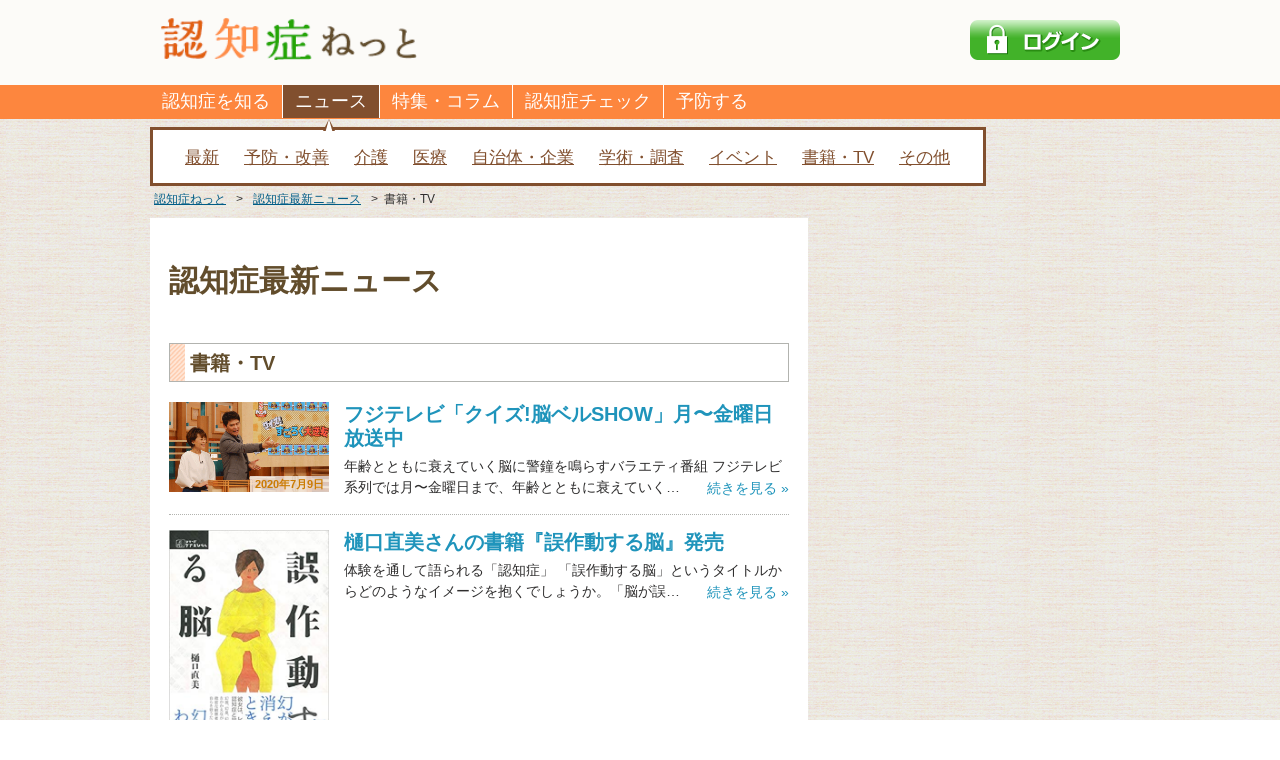

--- FILE ---
content_type: text/html; charset=UTF-8
request_url: https://info.ninchisho.net/news/n90/page/10
body_size: 47903
content:
<!DOCTYPE html>
<html lang="ja" dir="ltr">
<head>

<meta charset="UTF-8">
<title>書籍・TV | 認知症ねっと</title>
<meta name="description" content="">
<meta name="keywords" content="認知症, アルツハイマー型認知症, MCI, 痴呆症,ケア,予防,検査,初期症状,症状,エス・エム・エス" />
<link rel="canonical" href="https://info.ninchisho.net/news/n90/page/10" />


<meta property="og:title" content="書籍・TV | 認知症ねっと" />
<meta property="og:description" content="" />
<meta property="og:url" content="https://info.ninchisho.net/news/n90/page/10" />
<meta property="og:image" content="https://info.ninchisho.net/wp-content/themes/nn.mvc/files/images/logo_LLL.png" />
<meta property="og:site_name" content="認知症ねっと" />
<meta property="og:type" content="article" />
<link rel="shortcut icon" href="//d2r8c4q8uwqzr7.cloudfront.net/wp-content/themes/nn.mvc/files/images/favicon.ico?ver=2022-0628-01">
<link rel="stylesheet" type="text/css" href="//d2r8c4q8uwqzr7.cloudfront.net/wp-content/themes/nn.mvc/files/css/cmn_style.min.css?ver=2022-0628-01" media="all" />
<link rel="stylesheet" type="text/css" href="//d2r8c4q8uwqzr7.cloudfront.net/wp-content/themes/nn.mvc/files/css/amazonjs.css?ver=2022-0628-01" media="all" />

<link rel='stylesheet' type='text/css' href='//d2r8c4q8uwqzr7.cloudfront.net/wp-content/themes/nn.mvc/files/css/split/min/00_prefix.min.css?ver=2022-0628-01' media='all' />
<link rel='stylesheet' type='text/css' href='//d2r8c4q8uwqzr7.cloudfront.net/wp-content/themes/nn.mvc/files/css/split/min/news.min.css?ver=2022-0628-01' media='all' />


<link rel="stylesheet" type="text/css" href="//d2r8c4q8uwqzr7.cloudfront.net/wp-content/themes/nn.mvc/files/css/header.min.css?ver=2022-0628-01" media="all" />
<link rel="stylesheet" type="text/css" href="//d2r8c4q8uwqzr7.cloudfront.net/wp-content/themes/nn.mvc/files/misc/magnific-popup/magnific-popup.css?ver=2022-0628-01" media="all" />

<!--[if lt IE 9]><script src="//d2r8c4q8uwqzr7.cloudfront.net/wp-content/themes/nn.mvc/files/js/html5_ie.js"></script><![endif]-->


<meta name='robots' content='max-image-preview:large' />
<link rel='dns-prefetch' href='//d2r8c4q8uwqzr7.cloudfront.net' />
<link rel='dns-prefetch' href='//adservice.google.com' />
<link rel='dns-prefetch' href='//www.google-analytics.com' />
<link rel='dns-prefetch' href='//www.googletagmanager.com' />
<link rel='dns-prefetch' href='//connect.facebook.net' />
<link rel='dns-prefetch' href='//www.facebook.net' />
<link rel='dns-prefetch' href='//in.treasuredata.com' />
<link rel='dns-prefetch' href='//static.xx.fbcdn.net' />
<link rel='dns-prefetch' href='//scontent-nrt1-1.xx.fbcdn.net' />
<script type="text/javascript" id="wpp-js" src="https://info.ninchisho.net/wp-content/plugins/wordpress-popular-posts/assets/js/wpp.min.js?ver=7.3.6" data-sampling="1" data-sampling-rate="10" data-api-url="https://info.ninchisho.net/wp-json/wordpress-popular-posts" data-post-id="19627" data-token="d451c3a68d" data-lang="0" data-debug="0"></script>
<link rel="alternate" title="oEmbed (JSON)" type="application/json+oembed" href="https://info.ninchisho.net/wp-json/oembed/1.0/embed?url=https%3A%2F%2Finfo.ninchisho.net%2Fnews%2Fn90" />
<link rel="alternate" title="oEmbed (XML)" type="text/xml+oembed" href="https://info.ninchisho.net/wp-json/oembed/1.0/embed?url=https%3A%2F%2Finfo.ninchisho.net%2Fnews%2Fn90&#038;format=xml" />
<style id='wp-img-auto-sizes-contain-inline-css' type='text/css'>
img:is([sizes=auto i],[sizes^="auto," i]){contain-intrinsic-size:3000px 1500px}
/*# sourceURL=wp-img-auto-sizes-contain-inline-css */
</style>
<link rel='stylesheet' id='commentvalidation-css' href='https://info.ninchisho.net/wp-content/plugins/hykw-comment-validation/comment-validation.css?ver=6.9' type='text/css' media='all' />
<style id='wp-block-library-inline-css' type='text/css'>
:root{--wp-block-synced-color:#7a00df;--wp-block-synced-color--rgb:122,0,223;--wp-bound-block-color:var(--wp-block-synced-color);--wp-editor-canvas-background:#ddd;--wp-admin-theme-color:#007cba;--wp-admin-theme-color--rgb:0,124,186;--wp-admin-theme-color-darker-10:#006ba1;--wp-admin-theme-color-darker-10--rgb:0,107,160.5;--wp-admin-theme-color-darker-20:#005a87;--wp-admin-theme-color-darker-20--rgb:0,90,135;--wp-admin-border-width-focus:2px}@media (min-resolution:192dpi){:root{--wp-admin-border-width-focus:1.5px}}.wp-element-button{cursor:pointer}:root .has-very-light-gray-background-color{background-color:#eee}:root .has-very-dark-gray-background-color{background-color:#313131}:root .has-very-light-gray-color{color:#eee}:root .has-very-dark-gray-color{color:#313131}:root .has-vivid-green-cyan-to-vivid-cyan-blue-gradient-background{background:linear-gradient(135deg,#00d084,#0693e3)}:root .has-purple-crush-gradient-background{background:linear-gradient(135deg,#34e2e4,#4721fb 50%,#ab1dfe)}:root .has-hazy-dawn-gradient-background{background:linear-gradient(135deg,#faaca8,#dad0ec)}:root .has-subdued-olive-gradient-background{background:linear-gradient(135deg,#fafae1,#67a671)}:root .has-atomic-cream-gradient-background{background:linear-gradient(135deg,#fdd79a,#004a59)}:root .has-nightshade-gradient-background{background:linear-gradient(135deg,#330968,#31cdcf)}:root .has-midnight-gradient-background{background:linear-gradient(135deg,#020381,#2874fc)}:root{--wp--preset--font-size--normal:16px;--wp--preset--font-size--huge:42px}.has-regular-font-size{font-size:1em}.has-larger-font-size{font-size:2.625em}.has-normal-font-size{font-size:var(--wp--preset--font-size--normal)}.has-huge-font-size{font-size:var(--wp--preset--font-size--huge)}.has-text-align-center{text-align:center}.has-text-align-left{text-align:left}.has-text-align-right{text-align:right}.has-fit-text{white-space:nowrap!important}#end-resizable-editor-section{display:none}.aligncenter{clear:both}.items-justified-left{justify-content:flex-start}.items-justified-center{justify-content:center}.items-justified-right{justify-content:flex-end}.items-justified-space-between{justify-content:space-between}.screen-reader-text{border:0;clip-path:inset(50%);height:1px;margin:-1px;overflow:hidden;padding:0;position:absolute;width:1px;word-wrap:normal!important}.screen-reader-text:focus{background-color:#ddd;clip-path:none;color:#444;display:block;font-size:1em;height:auto;left:5px;line-height:normal;padding:15px 23px 14px;text-decoration:none;top:5px;width:auto;z-index:100000}html :where(.has-border-color){border-style:solid}html :where([style*=border-top-color]){border-top-style:solid}html :where([style*=border-right-color]){border-right-style:solid}html :where([style*=border-bottom-color]){border-bottom-style:solid}html :where([style*=border-left-color]){border-left-style:solid}html :where([style*=border-width]){border-style:solid}html :where([style*=border-top-width]){border-top-style:solid}html :where([style*=border-right-width]){border-right-style:solid}html :where([style*=border-bottom-width]){border-bottom-style:solid}html :where([style*=border-left-width]){border-left-style:solid}html :where(img[class*=wp-image-]){height:auto;max-width:100%}:where(figure){margin:0 0 1em}html :where(.is-position-sticky){--wp-admin--admin-bar--position-offset:var(--wp-admin--admin-bar--height,0px)}@media screen and (max-width:600px){html :where(.is-position-sticky){--wp-admin--admin-bar--position-offset:0px}}

/*# sourceURL=wp-block-library-inline-css */
</style><style id='global-styles-inline-css' type='text/css'>
:root{--wp--preset--aspect-ratio--square: 1;--wp--preset--aspect-ratio--4-3: 4/3;--wp--preset--aspect-ratio--3-4: 3/4;--wp--preset--aspect-ratio--3-2: 3/2;--wp--preset--aspect-ratio--2-3: 2/3;--wp--preset--aspect-ratio--16-9: 16/9;--wp--preset--aspect-ratio--9-16: 9/16;--wp--preset--color--black: #000000;--wp--preset--color--cyan-bluish-gray: #abb8c3;--wp--preset--color--white: #ffffff;--wp--preset--color--pale-pink: #f78da7;--wp--preset--color--vivid-red: #cf2e2e;--wp--preset--color--luminous-vivid-orange: #ff6900;--wp--preset--color--luminous-vivid-amber: #fcb900;--wp--preset--color--light-green-cyan: #7bdcb5;--wp--preset--color--vivid-green-cyan: #00d084;--wp--preset--color--pale-cyan-blue: #8ed1fc;--wp--preset--color--vivid-cyan-blue: #0693e3;--wp--preset--color--vivid-purple: #9b51e0;--wp--preset--gradient--vivid-cyan-blue-to-vivid-purple: linear-gradient(135deg,rgb(6,147,227) 0%,rgb(155,81,224) 100%);--wp--preset--gradient--light-green-cyan-to-vivid-green-cyan: linear-gradient(135deg,rgb(122,220,180) 0%,rgb(0,208,130) 100%);--wp--preset--gradient--luminous-vivid-amber-to-luminous-vivid-orange: linear-gradient(135deg,rgb(252,185,0) 0%,rgb(255,105,0) 100%);--wp--preset--gradient--luminous-vivid-orange-to-vivid-red: linear-gradient(135deg,rgb(255,105,0) 0%,rgb(207,46,46) 100%);--wp--preset--gradient--very-light-gray-to-cyan-bluish-gray: linear-gradient(135deg,rgb(238,238,238) 0%,rgb(169,184,195) 100%);--wp--preset--gradient--cool-to-warm-spectrum: linear-gradient(135deg,rgb(74,234,220) 0%,rgb(151,120,209) 20%,rgb(207,42,186) 40%,rgb(238,44,130) 60%,rgb(251,105,98) 80%,rgb(254,248,76) 100%);--wp--preset--gradient--blush-light-purple: linear-gradient(135deg,rgb(255,206,236) 0%,rgb(152,150,240) 100%);--wp--preset--gradient--blush-bordeaux: linear-gradient(135deg,rgb(254,205,165) 0%,rgb(254,45,45) 50%,rgb(107,0,62) 100%);--wp--preset--gradient--luminous-dusk: linear-gradient(135deg,rgb(255,203,112) 0%,rgb(199,81,192) 50%,rgb(65,88,208) 100%);--wp--preset--gradient--pale-ocean: linear-gradient(135deg,rgb(255,245,203) 0%,rgb(182,227,212) 50%,rgb(51,167,181) 100%);--wp--preset--gradient--electric-grass: linear-gradient(135deg,rgb(202,248,128) 0%,rgb(113,206,126) 100%);--wp--preset--gradient--midnight: linear-gradient(135deg,rgb(2,3,129) 0%,rgb(40,116,252) 100%);--wp--preset--font-size--small: 13px;--wp--preset--font-size--medium: 20px;--wp--preset--font-size--large: 36px;--wp--preset--font-size--x-large: 42px;--wp--preset--spacing--20: 0.44rem;--wp--preset--spacing--30: 0.67rem;--wp--preset--spacing--40: 1rem;--wp--preset--spacing--50: 1.5rem;--wp--preset--spacing--60: 2.25rem;--wp--preset--spacing--70: 3.38rem;--wp--preset--spacing--80: 5.06rem;--wp--preset--shadow--natural: 6px 6px 9px rgba(0, 0, 0, 0.2);--wp--preset--shadow--deep: 12px 12px 50px rgba(0, 0, 0, 0.4);--wp--preset--shadow--sharp: 6px 6px 0px rgba(0, 0, 0, 0.2);--wp--preset--shadow--outlined: 6px 6px 0px -3px rgb(255, 255, 255), 6px 6px rgb(0, 0, 0);--wp--preset--shadow--crisp: 6px 6px 0px rgb(0, 0, 0);}:where(.is-layout-flex){gap: 0.5em;}:where(.is-layout-grid){gap: 0.5em;}body .is-layout-flex{display: flex;}.is-layout-flex{flex-wrap: wrap;align-items: center;}.is-layout-flex > :is(*, div){margin: 0;}body .is-layout-grid{display: grid;}.is-layout-grid > :is(*, div){margin: 0;}:where(.wp-block-columns.is-layout-flex){gap: 2em;}:where(.wp-block-columns.is-layout-grid){gap: 2em;}:where(.wp-block-post-template.is-layout-flex){gap: 1.25em;}:where(.wp-block-post-template.is-layout-grid){gap: 1.25em;}.has-black-color{color: var(--wp--preset--color--black) !important;}.has-cyan-bluish-gray-color{color: var(--wp--preset--color--cyan-bluish-gray) !important;}.has-white-color{color: var(--wp--preset--color--white) !important;}.has-pale-pink-color{color: var(--wp--preset--color--pale-pink) !important;}.has-vivid-red-color{color: var(--wp--preset--color--vivid-red) !important;}.has-luminous-vivid-orange-color{color: var(--wp--preset--color--luminous-vivid-orange) !important;}.has-luminous-vivid-amber-color{color: var(--wp--preset--color--luminous-vivid-amber) !important;}.has-light-green-cyan-color{color: var(--wp--preset--color--light-green-cyan) !important;}.has-vivid-green-cyan-color{color: var(--wp--preset--color--vivid-green-cyan) !important;}.has-pale-cyan-blue-color{color: var(--wp--preset--color--pale-cyan-blue) !important;}.has-vivid-cyan-blue-color{color: var(--wp--preset--color--vivid-cyan-blue) !important;}.has-vivid-purple-color{color: var(--wp--preset--color--vivid-purple) !important;}.has-black-background-color{background-color: var(--wp--preset--color--black) !important;}.has-cyan-bluish-gray-background-color{background-color: var(--wp--preset--color--cyan-bluish-gray) !important;}.has-white-background-color{background-color: var(--wp--preset--color--white) !important;}.has-pale-pink-background-color{background-color: var(--wp--preset--color--pale-pink) !important;}.has-vivid-red-background-color{background-color: var(--wp--preset--color--vivid-red) !important;}.has-luminous-vivid-orange-background-color{background-color: var(--wp--preset--color--luminous-vivid-orange) !important;}.has-luminous-vivid-amber-background-color{background-color: var(--wp--preset--color--luminous-vivid-amber) !important;}.has-light-green-cyan-background-color{background-color: var(--wp--preset--color--light-green-cyan) !important;}.has-vivid-green-cyan-background-color{background-color: var(--wp--preset--color--vivid-green-cyan) !important;}.has-pale-cyan-blue-background-color{background-color: var(--wp--preset--color--pale-cyan-blue) !important;}.has-vivid-cyan-blue-background-color{background-color: var(--wp--preset--color--vivid-cyan-blue) !important;}.has-vivid-purple-background-color{background-color: var(--wp--preset--color--vivid-purple) !important;}.has-black-border-color{border-color: var(--wp--preset--color--black) !important;}.has-cyan-bluish-gray-border-color{border-color: var(--wp--preset--color--cyan-bluish-gray) !important;}.has-white-border-color{border-color: var(--wp--preset--color--white) !important;}.has-pale-pink-border-color{border-color: var(--wp--preset--color--pale-pink) !important;}.has-vivid-red-border-color{border-color: var(--wp--preset--color--vivid-red) !important;}.has-luminous-vivid-orange-border-color{border-color: var(--wp--preset--color--luminous-vivid-orange) !important;}.has-luminous-vivid-amber-border-color{border-color: var(--wp--preset--color--luminous-vivid-amber) !important;}.has-light-green-cyan-border-color{border-color: var(--wp--preset--color--light-green-cyan) !important;}.has-vivid-green-cyan-border-color{border-color: var(--wp--preset--color--vivid-green-cyan) !important;}.has-pale-cyan-blue-border-color{border-color: var(--wp--preset--color--pale-cyan-blue) !important;}.has-vivid-cyan-blue-border-color{border-color: var(--wp--preset--color--vivid-cyan-blue) !important;}.has-vivid-purple-border-color{border-color: var(--wp--preset--color--vivid-purple) !important;}.has-vivid-cyan-blue-to-vivid-purple-gradient-background{background: var(--wp--preset--gradient--vivid-cyan-blue-to-vivid-purple) !important;}.has-light-green-cyan-to-vivid-green-cyan-gradient-background{background: var(--wp--preset--gradient--light-green-cyan-to-vivid-green-cyan) !important;}.has-luminous-vivid-amber-to-luminous-vivid-orange-gradient-background{background: var(--wp--preset--gradient--luminous-vivid-amber-to-luminous-vivid-orange) !important;}.has-luminous-vivid-orange-to-vivid-red-gradient-background{background: var(--wp--preset--gradient--luminous-vivid-orange-to-vivid-red) !important;}.has-very-light-gray-to-cyan-bluish-gray-gradient-background{background: var(--wp--preset--gradient--very-light-gray-to-cyan-bluish-gray) !important;}.has-cool-to-warm-spectrum-gradient-background{background: var(--wp--preset--gradient--cool-to-warm-spectrum) !important;}.has-blush-light-purple-gradient-background{background: var(--wp--preset--gradient--blush-light-purple) !important;}.has-blush-bordeaux-gradient-background{background: var(--wp--preset--gradient--blush-bordeaux) !important;}.has-luminous-dusk-gradient-background{background: var(--wp--preset--gradient--luminous-dusk) !important;}.has-pale-ocean-gradient-background{background: var(--wp--preset--gradient--pale-ocean) !important;}.has-electric-grass-gradient-background{background: var(--wp--preset--gradient--electric-grass) !important;}.has-midnight-gradient-background{background: var(--wp--preset--gradient--midnight) !important;}.has-small-font-size{font-size: var(--wp--preset--font-size--small) !important;}.has-medium-font-size{font-size: var(--wp--preset--font-size--medium) !important;}.has-large-font-size{font-size: var(--wp--preset--font-size--large) !important;}.has-x-large-font-size{font-size: var(--wp--preset--font-size--x-large) !important;}
/*# sourceURL=global-styles-inline-css */
</style>

<style id='classic-theme-styles-inline-css' type='text/css'>
/*! This file is auto-generated */
.wp-block-button__link{color:#fff;background-color:#32373c;border-radius:9999px;box-shadow:none;text-decoration:none;padding:calc(.667em + 2px) calc(1.333em + 2px);font-size:1.125em}.wp-block-file__button{background:#32373c;color:#fff;text-decoration:none}
/*# sourceURL=/wp-includes/css/classic-themes.min.css */
</style>
<link rel='stylesheet' id='contact-form-7-css' href='https://info.ninchisho.net/wp-content/plugins/contact-form-7/includes/css/styles.css?ver=6.1.4' type='text/css' media='all' />
<script type="text/javascript" src="//d2r8c4q8uwqzr7.cloudfront.net/wp-content/themes/nn.mvc/files/js/jquery.js?ver=1.12.4+patch" id="jquery-js"></script>
<script type="text/javascript" src="https://info.ninchisho.net/wp-content/plugins/hykw-comment-validation/jquery.validate.pack.js?ver=6.9" id="jqueryvalidate-js"></script>
<script type="text/javascript" src="https://info.ninchisho.net/wp-content/plugins/hykw-comment-validation/comment-validation.js?ver=6.9" id="commentvalidation-js"></script>
<script type="text/javascript" src="//d2r8c4q8uwqzr7.cloudfront.net/wp-content/themes/nn.mvc/files/js/common.min.js?ver=20150407" id="nn-common-js"></script>
<link rel="EditURI" type="application/rsd+xml" title="RSD" href="https://info.ninchisho.net/xmlrpc.php?rsd" />
<link rel='shortlink' href='https://info.ninchisho.net/?p=19627' />

        <script type="text/javascript">
            var jQueryMigrateHelperHasSentDowngrade = false;

			window.onerror = function( msg, url, line, col, error ) {
				// Break out early, do not processing if a downgrade reqeust was already sent.
				if ( jQueryMigrateHelperHasSentDowngrade ) {
					return true;
                }

				var xhr = new XMLHttpRequest();
				var nonce = '3952c643cf';
				var jQueryFunctions = [
					'andSelf',
					'browser',
					'live',
					'boxModel',
					'support.boxModel',
					'size',
					'swap',
					'clean',
					'sub',
                ];
				var match_pattern = /\)\.(.+?) is not a function/;
                var erroredFunction = msg.match( match_pattern );

                // If there was no matching functions, do not try to downgrade.
                if ( null === erroredFunction || typeof erroredFunction !== 'object' || typeof erroredFunction[1] === "undefined" || -1 === jQueryFunctions.indexOf( erroredFunction[1] ) ) {
                    return true;
                }

                // Set that we've now attempted a downgrade request.
                jQueryMigrateHelperHasSentDowngrade = true;

				xhr.open( 'POST', 'https://info.ninchisho.net/wp-admin/admin-ajax.php' );
				xhr.setRequestHeader( 'Content-Type', 'application/x-www-form-urlencoded' );
				xhr.onload = function () {
					var response,
                        reload = false;

					if ( 200 === xhr.status ) {
                        try {
                        	response = JSON.parse( xhr.response );

                        	reload = response.data.reload;
                        } catch ( e ) {
                        	reload = false;
                        }
                    }

					// Automatically reload the page if a deprecation caused an automatic downgrade, ensure visitors get the best possible experience.
					if ( reload ) {
						location.reload();
                    }
				};

				xhr.send( encodeURI( 'action=jquery-migrate-downgrade-version&_wpnonce=' + nonce ) );

				// Suppress error alerts in older browsers
				return true;
			}
        </script>

		            <style id="wpp-loading-animation-styles">@-webkit-keyframes bgslide{from{background-position-x:0}to{background-position-x:-200%}}@keyframes bgslide{from{background-position-x:0}to{background-position-x:-200%}}.wpp-widget-block-placeholder,.wpp-shortcode-placeholder{margin:0 auto;width:60px;height:3px;background:#dd3737;background:linear-gradient(90deg,#dd3737 0%,#571313 10%,#dd3737 100%);background-size:200% auto;border-radius:3px;-webkit-animation:bgslide 1s infinite linear;animation:bgslide 1s infinite linear}</style>
            <script async='async' src='https://securepubads.g.doubleclick.net/tag/js/gpt.js'></script>
<script>
  var googletag = googletag || {};
  googletag.cmd = googletag.cmd || [];
</script>

<script>
googletag.cmd.push(function() {

googletag.defineSlot('/149935620/HC_NN_PC_side1_300*250', [300, 250], 'div-gpt-ad-1508910482999-0').addService(googletag.pubads());
googletag.defineSlot('/149935620/HC_NN_PC_side2_300*250', [300, 250], 'div-gpt-ad-1508910551257-0').addService(googletag.pubads());
googletag.defineSlot('/149935620/HC_NN_PC_side3_300*600', [300, 600], 'div-gpt-ad-1508910658851-0').addService(googletag.pubads());
googletag.defineSlot('/149935620/HC_NN_PC_archive1_left_300*250', [300, 250], 'div-gpt-ad-1508910740206-0').addService(googletag.pubads());
googletag.defineSlot('/149935620/HC_NN_PC_archive2_right_300*250', [300, 250], 'div-gpt-ad-1508910783203-0').addService(googletag.pubads());
googletag.defineSlot('/149935620/HC_NN_PC_CT_side1_300*250', [300, 250], 'div-gpt-ad-1510194478612-0').addService(googletag.pubads());

    googletag.pubads().enableSingleRequest();
    googletag.enableServices();
  });
</script>

<script async src="//pagead2.googlesyndication.com/pagead/js/adsbygoogle.js"></script>
<script>
     (adsbygoogle = window.adsbygoogle || []).push({
          google_ad_client: "ca-pub-8202902602061920",
          enable_page_level_ads: true
     });
</script>

<script>
var dataLayer = dataLayer || [];
dataLayer.push({
  'visit_source': '',
  'flg_check': '',
  'flg_mci_check': '',
  'readmore': '2'
});
</script>
<!-- Google Tag Manager -->
<noscript><iframe src="//www.googletagmanager.com/ns.html?id=GTM-M7NJ4J"
height="0" width="0" style="display:none;visibility:hidden"></iframe></noscript>
<script>(function(w,d,s,l,i){w[l]=w[l]||[];w[l].push({'gtm.start':
new Date().getTime(),event:'gtm.js'});var f=d.getElementsByTagName(s)[0],
j=d.createElement(s),dl=l!='dataLayer'?'&l='+l:'';j.async=true;j.src=
'//www.googletagmanager.com/gtm.js?id='+i+dl;f.parentNode.insertBefore(j,f);
})(window,document,'script','dataLayer','GTM-M7NJ4J');</script>
<!-- End Google Tag Manager -->

<!-- GA4 -->
<!-- Global site tag (gtag.js) - Google Analytics -->
<script async src="https://www.googletagmanager.com/gtag/js?id=G-MJ756X8VR0"></script>
<script>
  window.dataLayer = window.dataLayer || [];
  function gtag(){dataLayer.push(arguments);}
  gtag('js', new Date());

  gtag('config', 'G-MJ756X8VR0');
</script>  <script type='text/javascript'>
  $(function() {

  var readmore_img = $('#readmore_img')

  readmore_img.on("click", function() {
    readmore_img.hide();
    $('#readmore').slideDown("fast");

    return false;
  });

  });
  </script>
<script type="text/javascript" src="/sa/sa_main.js"></script>
<script type="text/javascript">
  sa_log();
</script>
</head>
<body id="" class="paged wp-singular page-template-default page page-id-19627 page-child parent-pageid-56 paged-10 page-paged-10 wp-theme-nnmvc">

<div id="wrapper">

        <header id=header>
            <div id="headerIn">
                <div id="headerLogo"><a href="/"><img src="//d2r8c4q8uwqzr7.cloudfront.net/wp-content/themes/nn.mvc/files/images/logo01.gif" width="257" height="43" alt="認知症ねっと" /></a></div>
                <div class="headerMypage"> <a href='https://smslife.jp/neo/login?client_id=eoH3aihaqu9ooveiChiexie4Aigiexoh_public&redirect_uri=https://info.ninchisho.net/login/'><img src='//d2r8c4q8uwqzr7.cloudfront.net/wp-content/themes/nn.mvc/files/images/mypage/pc-login.png'></a>
 </div>
                <!-- /headerIn -->
            </div>
            <div class="navbar" id="navbar-main">
              <nav id="gNavi">

<ul class="nav navbar-nav">

  <li class=""><a href='/dem_know'>認知症を知る</a></li>
    <label for="gNav_know"></label>
    <input type="radio" name="radio" id="gNav_know" class="bellows" />
<ul class="sNavi">
      <li class=""><a href="/mci">基礎知識</a></li>
      <li class=""><a href="/type">種類</a></li>
      <li class=""><a href="/symptom">症状</a></li>
      <li class=""><a href="/prevent">予防</a></li>
      <li class=""><a href="/dem_cure">治療とリハビリ</a></li>
      <li class=""><a href="/medicine">薬</a></li>
      <li class=""><a href="/care">ケア・介護</a></li>
      <li class=""><a href="/facility">介護施設・サービス</a></li>
      <li class=""><a href="/qa270">よくある質問</a></li>
    </ul>

  <li class="checked"><a href='/news'>ニュース</a></li>
    <label for="gNews"></label>
    <input type="radio" name="radio" id="gNews" class="bellows" checked/>
<ul class="sNavi">
<li><a href="/news">最新</a></li>
<li><a href="/news/n10">予防・改善</a></li>
<li><a href="/news/n20">介護</a></li>
<li><a href="/news/n30">医療</a></li>
<li><a href="/news/n40">自治体・企業</a></li>
<li><a href="/news/n50">学術・調査</a></li>
<li><a href="/news/n70">イベント</a></li>
<li><a href="/news/n90">書籍・TV</a></li>
<li><a href="/news/n80">その他</a></li>
</ul>


  <li class=""><a href='/feature'>特集・コラム</a></li>
    <label for="gFeature"></label>
    <input type="radio" name="radio" id="gFeature" class="bellows" />
<ul class="sNavi">
<li><a href="/feature">最新</a></li>
<li><a href="/feature/f10">特集</a></li>
<li><a href="/feature/f20">コラム</a></li>
<li><a href="/feature/f30">インタビュー</a></li>
<li><a href="/feature/f40">レシピ</a></li>
<li><a href="/feature/f50">タイアップ</a></li>
</ul>

</ul>

<ul class="nav navbar-nav navbar-right">

  <li class=""><a href='/check/ch20'>認知症チェック</a></li>
    <label for="selfCheck"></label>
    <input type="radio" name="radio" id="selfCheck" class="bellows" />
<ul class="sNavi">
      <li class=""><a href="/check/ch20">認知機能チェック</a></li>
      <li class=""><a href="/check">長谷川式</a></li>
    </ul>

  <li class=""><a href='/dem_prevent'>予防する</a></li>

</ul>


              </nav>
            </div>
        </header>

     <ul id="breadcrumb" itemscope itemtype="https://schema.org/BreadcrumbList">
          <li itemprop="itemListElement" itemscope itemtype="https://schema.org/ListItem">
            <a itemprop="item" href="/"><span itemprop="name">認知症ねっと</span></a><span>&gt;</span>
            <meta itemprop="position" content="1" />
          </li>
          <li itemprop="itemListElement" itemscope itemtype="https://schema.org/ListItem">
            <a itemprop="item" href="/news"><span itemprop="name">認知症最新ニュース</span></a><span>&gt;</span>
            <meta itemprop="position" content="2" />
          </li>
<li>書籍・TV</li>
     </ul>
    <div id="contentsWrap">
      <div id="contents">
            <div id="news-contents">
      <div id="main">
        <h1>認知症最新ニュース</h1>
        <h2>書籍・TV</h2>
        <article id="news__list">
          <ul>
          <li>
  <a href="/archives/36082" class="news__link">
    <div class="news__information">
    <div>
       <div class="news__photo">
        <img  class="news__photo-image" src="https://info.ninchisho.net/wp-content/uploads/2020/07/news_200706_2.png" alt="アイキャッチ：フジテレビ「クイズ!脳ベルSHOW」月〜金曜日放送中">
        <div class="news__date">2020年7月9日</div>
       </div>
     </div>
     <dl class="news__text">
      <dt class="news__title">フジテレビ「クイズ!脳ベルSHOW」月〜金曜日放送中</dt>
      <dd class="news__excerpt">年齢とともに衰えていく脳に警鐘を鳴らすバラエティ番組 フジテレビ系列では月〜金曜日まで、年齢とともに衰えていく&hellip;</dd>
      <dd class="news__continue">続きを見る &raquo;</dd>
     </dl>
    </div>
  </a>
</li><li>
  <a href="/archives/35948" class="news__link">
    <div class="news__information">
    <div>
       <div class="news__photo">
        <img  class="news__photo-image" src="https://info.ninchisho.net/wp-content/uploads/2020/04/20200415_b.jpg" alt="アイキャッチ：樋口直美さんの書籍『誤作動する脳』発売">
        <div class="news__date">2020年4月16日</div>
       </div>
     </div>
     <dl class="news__text">
      <dt class="news__title">樋口直美さんの書籍『誤作動する脳』発売</dt>
      <dd class="news__excerpt">体験を通して語られる「認知症」 「誤作動する脳」というタイトルからどのようなイメージを抱くでしょうか。「脳が誤&hellip;</dd>
      <dd class="news__continue">続きを見る &raquo;</dd>
     </dl>
    </div>
  </a>
</li><li>
  <a href="/archives/35875" class="news__link">
    <div class="news__information">
    <div>
       <div class="news__photo">
        <img  class="news__photo-image" src="https://info.ninchisho.net/wp-content/uploads/2018/04/20200331_hon.jpg" alt="アイキャッチ：医歯薬出版株式会社『3STEPで認知症予防 コグニサイズ指導マニュアル』発売">
        <div class="news__date">2020年3月31日</div>
       </div>
     </div>
     <dl class="news__text">
      <dt class="news__title">医歯薬出版株式会社『3STEPで認知症予防 コグニサイズ指導マニュアル』発売</dt>
      <dd class="news__excerpt">「コグニサイズ」を解説した初の指導書 コグニサイズとは、国立長寿医療研究センターにて開発された運動プログラムで&hellip;</dd>
      <dd class="news__continue">続きを見る &raquo;</dd>
     </dl>
    </div>
  </a>
</li><li>
  <a href="/archives/35649" class="news__link">
    <div class="news__information">
    <div>
       <div class="news__photo">
        <img  class="news__photo-image" src="https://info.ninchisho.net/wp-content/uploads/2017/03/bookimage.png" alt="アイキャッチ：認知症関連書籍　新刊案内　3/26">
        <div class="news__date">2020年3月26日</div>
       </div>
     </div>
     <dl class="news__text">
      <dt class="news__title">認知症関連書籍　新刊案内　3/26</dt>
      <dd class="news__excerpt">大切な人が死ぬとき　私の後悔を緩和ケアナースに相談してみた 大切な人を看取るまでには、患者本人だけでなく家族の&hellip;</dd>
      <dd class="news__continue">続きを見る &raquo;</dd>
     </dl>
    </div>
  </a>
</li><li>
  <a href="/archives/35654" class="news__link">
    <div class="news__information">
    <div>
       <div class="news__photo">
        <img  class="news__photo-image" src="https://info.ninchisho.net/wp-content/uploads/2017/03/bookimage.png" alt="アイキャッチ：認知症関連書籍　新刊案内　3/16">
        <div class="news__date">2020年3月16日</div>
       </div>
     </div>
     <dl class="news__text">
      <dt class="news__title">認知症関連書籍　新刊案内　3/16</dt>
      <dd class="news__excerpt">認知症の親へのイラッとする気持ちがスーッと消える本　実は親だってつらいんです。 認知症になってしまうと、「何も&hellip;</dd>
      <dd class="news__continue">続きを見る &raquo;</dd>
     </dl>
    </div>
  </a>
</li><li>
  <a href="/archives/35592" class="news__link">
    <div class="news__information">
    <div>
       <div class="news__photo">
        <img  class="news__photo-image" src="https://info.ninchisho.net/wp-content/uploads/2017/03/bookimage.png" alt="アイキャッチ：認知症関連書籍　新刊案内　3/6">
        <div class="news__date">2020年3月6日</div>
       </div>
     </div>
     <dl class="news__text">
      <dt class="news__title">認知症関連書籍　新刊案内　3/6</dt>
      <dd class="news__excerpt">アルツハイマー病のことがわかる本 認知症の6割を占めるのが、アルツハイマー型認知症である。このアルツハイマー型&hellip;</dd>
      <dd class="news__continue">続きを見る &raquo;</dd>
     </dl>
    </div>
  </a>
</li><li>
  <a href="/archives/35175" class="news__link">
    <div class="news__information">
    <div>
       <div class="news__photo">
        <img  class="news__photo-image" src="https://info.ninchisho.net/wp-content/uploads/2020/01/20200116_a.png" alt="アイキャッチ：映画『ケアニン～こころに咲く花～』2020年春公開予定">
        <div class="news__date">2020年2月15日</div>
       </div>
     </div>
     <dl class="news__text">
      <dt class="news__title">映画『ケアニン～こころに咲く花～』2020年春公開予定</dt>
      <dd class="news__excerpt">認知症にかかわる介護福祉士を描く 2017年に公開された『ケアニン～あなたでよかった～』から3年が経過し、20&hellip;</dd>
      <dd class="news__continue">続きを見る &raquo;</dd>
     </dl>
    </div>
  </a>
</li><li>
  <a href="/archives/35203" class="news__link">
    <div class="news__information">
    <div>
       <div class="news__photo">
        <img  class="news__photo-image" src="https://info.ninchisho.net/wp-content/uploads/2017/03/bookimage.png" alt="アイキャッチ：認知症関連書籍　新刊案内　1/24">
        <div class="news__date">2020年1月24日</div>
       </div>
     </div>
     <dl class="news__text">
      <dt class="news__title">認知症関連書籍　新刊案内　1/24</dt>
      <dd class="news__excerpt">新しい時代の共生のカタチー地域の寄り合い所 また明日 保育所・認知症高齢者のデイホーム・地域の寄り合い所、3つ&hellip;</dd>
      <dd class="news__continue">続きを見る &raquo;</dd>
     </dl>
    </div>
  </a>
</li><li>
  <a href="/archives/35183" class="news__link">
    <div class="news__information">
    <div>
       <div class="news__photo">
        <img  class="news__photo-image" src="https://info.ninchisho.net/wp-content/uploads/2020/01/news_200116_6.png" alt="アイキャッチ：1/23、テレ東「主治医が見つかる診療所スペシャル」">
        <div class="news__date">2020年1月20日</div>
       </div>
     </div>
     <dl class="news__text">
      <dt class="news__title">1/23、テレ東「主治医が見つかる診療所スペシャル」</dt>
      <dd class="news__excerpt">「超最新！一生認知症にならないための脳育SP」 テレビ東京の「主治医が見つかる診療所」では1月23日午後7時5&hellip;</dd>
      <dd class="news__continue">続きを見る &raquo;</dd>
     </dl>
    </div>
  </a>
</li><li>
  <a href="/archives/35120" class="news__link">
    <div class="news__information">
    <div>
       <div class="news__photo">
        <img  class="news__photo-image" src="https://info.ninchisho.net/wp-content/uploads/2017/03/bookimage.png" alt="アイキャッチ：認知症関連書籍　新刊案内　1/10">
        <div class="news__date">2020年1月10日</div>
       </div>
     </div>
     <dl class="news__text">
      <dt class="news__title">認知症関連書籍　新刊案内　1/10</dt>
      <dd class="news__excerpt">5円玉で見つかる 認知症を止めるすごいツボ 認知症の介護で共倒れしないために、今家族ができること。太陽鍼灸整骨&hellip;</dd>
      <dd class="news__continue">続きを見る &raquo;</dd>
     </dl>
    </div>
  </a>
</li>
          </ul>
          <ul class="paginationList02">
	<li class="first"><a href="https://info.ninchisho.net/news/n90"><span></span> 最初のページへ</a></li>
	<li class="previousPage"><a href="https://info.ninchisho.net/news/n90/page/9"><span></span> 前へ</a></li>
	<li class="before head"><a href="https://info.ninchisho.net/news/n90/page/8">8</a></li>
	<li class="before"><a href="https://info.ninchisho.net/news/n90/page/9">9</a></li>
	<li class="current after"><a href="https://info.ninchisho.net/news/n90/page/10">10</a></li>
	<li class="after"><a href="https://info.ninchisho.net/news/n90/page/11">11</a></li>
	<li class="after"><a href="https://info.ninchisho.net/news/n90/page/12">12</a></li>
	<li class="after tail"><a href="https://info.ninchisho.net/news/n90/page/13">13</a></li>
	<li class="nextPage"><a href="https://info.ninchisho.net/news/n90/page/11">次へ <span></span></a></li>
	<li class="last"><a href="https://info.ninchisho.net/news/n90/page/23">最後のページへ <span></span></a></li>
</ul>

        </article>
      </div>
    </div>
        <div id="top_sub">

<!-- /149935620/HC_NN_PC_side1_300*250 --><div id='div-gpt-ad-1508910482999-0' style='height:250px; width:300px;'><script>googletag.cmd.push(function() { googletag.display('div-gpt-ad-1508910482999-0'); });</script></div><div style='margin-top: 20px;'><!-- /149935620/HC_NN_PC_side2_300*250 -->
<div id='div-gpt-ad-1508910551257-0' style='height:250px; width:300px;'>
<script>
googletag.cmd.push(function() { googletag.display('div-gpt-ad-1508910551257-0'); });
</script>
</div>
</div>
<div style="font-size: 15px; margin-top: 20px; margin-bottom: 20px; text-align: center; ">
  <a href="/pr?pcbanner" style="text-decoration: none;"> <img src="//d2r8c4q8uwqzr7.cloudfront.net/wp-content/themes/nn.mvc/files/images/prinfo_300x100.png"} ></a>
</div><div class="sidebar_pickup">
<img id="sidebar_pickup_head" src="//d2r8c4q8uwqzr7.cloudfront.net/wp-content/themes/nn.mvc/files/images/sidebar/pickup_title.gif">

    <ol class="sidebar_pickup_ol">
    <li class="sidebar_pickup_li">
      <span class="sidebar_pickup_href"><a href="/archives/38959" id="pickup_1">認知症は予防できます!! –認知症「予防」のための3資格-</a></span>
    </li>
    <li class="sidebar_pickup_li">
      <span class="sidebar_pickup_href"><a href="/archives/37911" id="pickup_2">認知症予防医／広川慶裕医師の新刊「脳のスペックを最大化する食事」7/20発売</a></span>
    </li>
    <li class="sidebar_pickup_li">
      <span class="sidebar_pickup_href"><a href="/archives/37809" id="pickup_3">認知症予防医／広川慶裕医師の 新刊「潜伏期間は20年。今なら間に合う 認知症は自分で防げる！」</a></span>
    </li>
    <li class="sidebar_pickup_li">
      <span class="sidebar_pickup_href"><a href="/archives/37662" id="pickup_4">広川慶裕医師の、認知症予防のことがよく分かる『認トレ®️ベーシック講座』開講！</a></span>
    </li>
    <li class="sidebar_pickup_li">
      <span class="sidebar_pickup_href"><a href="https://info.ninchisho.net/column/psychiatry_092" id="pickup_5">ユッキー先生の認知症コラム第92回：あるべき姿の認知症ケア</a></span>
    </li>
    <li class="sidebar_pickup_li">
      <span class="sidebar_pickup_href"><a href="/archives/36006" id="pickup_6">山口先生のコラム「やさしい家族信託」第17回：Ｑ＆Ａ　外出自粛で、認知機能の低下が心配。家族信託、遺言、後見、今できることが知りたい</a></span>
    </li>
    <li class="sidebar_pickup_li">
      <span class="sidebar_pickup_href"><a href="/archives/36014" id="pickup_7">八巻先生のコラム：関係性の中で変化する自己決定の意味～認知症の人への家族介護の日常から～</a></span>
    </li>
    <li class="sidebar_pickup_li">
      <span class="sidebar_pickup_href"><a href="/archives/30339" id="pickup_8">今野先生のコラム「食事で認知症予防」第11回：リコード法とその食事</a></span>
    </li>
  </ol>
  </div>
<div style='margin-top: 10px;'><!-- /149935620/HC_NN_PC_side3_300*600 -->
<div id='div-gpt-ad-1508910658851-0' style='height:600px; width:300px;'>
<script>
googletag.cmd.push(function() { googletag.display('div-gpt-ad-1508910658851-0'); });
</script>
</div>
</div>
<div style=' margin-top: 5px; margin-bottom: 15px; width: 300px;'><div style="background-color: white;">

<img src="//d2r8c4q8uwqzr7.cloudfront.net/wp-content/themes/nn.mvc/files/images/fb_top_pc.gif">
<div class="fb-page" data-href="https://www.facebook.com/ninchishoinfo/" data-small-header="false" data-adapt-container-width="true" data-hide-cover="false" data-show-facepile="true"><div class="fb-xfbml-parse-ignore"><blockquote cite="https://www.facebook.com/ninchishoinfo/"><a href="https://www.facebook.com/ninchishoinfo/">認知症ねっと</a></blockquote></div></div>
</div>
</div>
    <div class="banner_twitter" style="margin-bottom: 20px; margin-top: 20px;">
<a href="https://twitter.com/ninchisho_net" class="twitter-follow-button" data-size="large" data-lang="ja" data-show-count="false">Follow @twitter</a><script async src="https://platform.twitter.com/widgets.js" charset="utf-8"></script>
</div>
    <div class="banner_twitter" style="margin-bottom: 20px;">
<a href="https://kaigojob-academy.com/" target="_blank" rel="noopener">
        <img src="//d2r8c4q8uwqzr7.cloudfront.net/wp-content/themes/nn.mvc/files/images/NNNK-1432/kaigojob_academy.jpg" width="300px" alt="介護の資格ならカイゴジョブアカデミー"/>
</a>
</div>
    <div class="banner_twitter" style="margin-bottom: 20px;">
<a href="https://i.ansinkaigo.jp/" target="_blank" rel="noopener">
        <img src="//d2r8c4q8uwqzr7.cloudfront.net/wp-content/themes/nn.mvc/files/images/NNNK-1436/ak_banner.png" width="300px">
</a>
</div>
    <div class="banner_twitter" style="margin-bottom: 20px;">
<a href="https://www.kaigoagent.com/glp/dissp_001?action=kja_sp_nin_0000001" target="_blank" rel="noopener">
        <img src="//d2r8c4q8uwqzr7.cloudfront.net/wp-content/themes/nn.mvc/files/images/NNNK-1433/kja_banner.jpg" width="300px">
</a>
</div>
    <div class="banner_twitter" style="margin-bottom: 20px;">
<a href="https://www.nursejinzaibank.com/glp/aff_ninchi_01?action=pchp-ninchi" target="_blank" rel="noopener">
        <img src="//d2r8c4q8uwqzr7.cloudfront.net/wp-content/themes/nn.mvc/files/images/NNNK-1433/njb_banner.png" width="300px">
</a>
</div>
    <div class="banner_twitter" style="margin-bottom: 20px;">
<a href="https://houkan.kaipoke.biz/magazine/?utm_term=ninchisho-net_看護" target="_blank" rel="noopener">
        <img src="//d2r8c4q8uwqzr7.cloudfront.net/wp-content/themes/nn.mvc/files/images/NNNK-1506/banner_kaipoke_houkan-magazine_300x50.png" width="300px">
</a>
</div>


      <div id="headerSearch">
          <form action="/" method="get" role="search">
              <fieldset>
                  <input id="searchTxt" type="search" placeholder="検索したい言葉を入力" name="s">
                  <input id="searchBtn" type="image" src="//d2r8c4q8uwqzr7.cloudfront.net/wp-content/themes/nn.mvc/files/images/btn_header_search01.gif" alt="検索">
              </fieldset>
          </form>
          <!-- /headerSearch -->
      </div>

</div>

      <!-- /lNavi --></nav>
    <!-- /sub --></div>
      </div>
    </div><!-- /wrapper --></div>
<footer id="footer">
        <div id="footerIn">
                <ul id="footerLinks">
                        <li><a href="/ask">サイトへのお問い合わせ</a></li>
                        <li><a href="/pr">広告掲載のお問い合わせ</a></li>
                        <li><a href="https://policy.bm-sms.co.jp/consumer/privacy/policy">プライバシー・ポリシー</a></li>
                        <li><a href="https://policy.bm-sms.co.jp/consumer/terms/info-ninchisho-net">利用規約</a></li>
<li><a href="/commercialtransactions">特定商取引法に基づく表記</a></li>
<li><a href="http://www.bm-sms.co.jp/" target="_blank">運営会社</a></li>


                </ul>
                <p id="copyright">Copyright(C) SMS Co.,LTD. All Rights Reserved.</p>
        <!-- /footerIn --></div>
</footer>
  <a class="pagetop" href="#" ><span class="iconUp"></span><span>このページの<br />上へ戻る</span></a>

<div id="fb-root"></div>
<script>(function(d, s, id) {
  var js, fjs = d.getElementsByTagName(s)[0];
  if (d.getElementById(id)) return;
  js = d.createElement(s); js.id = id;
  js.src = "//connect.facebook.net/ja_JP/sdk.js#xfbml=1&version=v2.5&appId=1490823117839669";
  fjs.parentNode.insertBefore(js, fjs);
}(document, 'script', 'facebook-jssdk'));</script>





<script src="//d2r8c4q8uwqzr7.cloudfront.net/wp-content/themes/nn.mvc/files/misc/magnific-popup/jquery.magnific-popup.min.js"></script>
<script>
jQuery(function($){

  $('#nnmovie').magnificPopup({
    delegate: 'a',
    type: 'iframe',
    iframe: {
      markup: '<div class="mfp-iframe-scaler">'+
      '<div class="mfp-close"></div>'+
      '<iframe class="mfp-iframe" frameborder="0" allowfullscreen></iframe>'+
      '<div class="mfp-title">Some caption</div>'+
      '</div>'
    },
    gallery: {
      enabled:true
    },
    callbacks: {
      markupParse: function(template, values, item) {
        values.title = item.el.attr('title');
      }
    },
    disableOn: function() {
      if( $(window).width() < 480 ) {
        return false;
      }
      return true;
    }
  });
});
</script>





<!--
hostname: 10.87.2.86
-->

<script type="speculationrules">
{"prefetch":[{"source":"document","where":{"and":[{"href_matches":"/*"},{"not":{"href_matches":["/wp-*.php","/wp-admin/*","/wp-content/uploads/*","/wp-content/*","/wp-content/plugins/*","/wp-content/themes/nn.mvc/*","/*\\?(.+)"]}},{"not":{"selector_matches":"a[rel~=\"nofollow\"]"}},{"not":{"selector_matches":".no-prefetch, .no-prefetch a"}}]},"eagerness":"conservative"}]}
</script>
<script type="text/javascript" src="https://info.ninchisho.net/wp-includes/js/dist/hooks.min.js?ver=dd5603f07f9220ed27f1" id="wp-hooks-js"></script>
<script type="text/javascript" src="https://info.ninchisho.net/wp-includes/js/dist/i18n.min.js?ver=c26c3dc7bed366793375" id="wp-i18n-js"></script>
<script type="text/javascript" id="wp-i18n-js-after">
/* <![CDATA[ */
wp.i18n.setLocaleData( { 'text direction\u0004ltr': [ 'ltr' ] } );
//# sourceURL=wp-i18n-js-after
/* ]]> */
</script>
<script type="text/javascript" src="https://info.ninchisho.net/wp-content/plugins/contact-form-7/includes/swv/js/index.js?ver=6.1.4" id="swv-js"></script>
<script type="text/javascript" id="contact-form-7-js-translations">
/* <![CDATA[ */
( function( domain, translations ) {
	var localeData = translations.locale_data[ domain ] || translations.locale_data.messages;
	localeData[""].domain = domain;
	wp.i18n.setLocaleData( localeData, domain );
} )( "contact-form-7", {"translation-revision-date":"2025-11-30 08:12:23+0000","generator":"GlotPress\/4.0.3","domain":"messages","locale_data":{"messages":{"":{"domain":"messages","plural-forms":"nplurals=1; plural=0;","lang":"ja_JP"},"This contact form is placed in the wrong place.":["\u3053\u306e\u30b3\u30f3\u30bf\u30af\u30c8\u30d5\u30a9\u30fc\u30e0\u306f\u9593\u9055\u3063\u305f\u4f4d\u7f6e\u306b\u7f6e\u304b\u308c\u3066\u3044\u307e\u3059\u3002"],"Error:":["\u30a8\u30e9\u30fc:"]}},"comment":{"reference":"includes\/js\/index.js"}} );
//# sourceURL=contact-form-7-js-translations
/* ]]> */
</script>
<script type="text/javascript" id="contact-form-7-js-before">
/* <![CDATA[ */
var wpcf7 = {
    "api": {
        "root": "https:\/\/info.ninchisho.net\/wp-json\/",
        "namespace": "contact-form-7\/v1"
    }
};
//# sourceURL=contact-form-7-js-before
/* ]]> */
</script>
<script type="text/javascript" src="https://info.ninchisho.net/wp-content/plugins/contact-form-7/includes/js/index.js?ver=6.1.4" id="contact-form-7-js"></script>

</body>
</html>


--- FILE ---
content_type: text/html; charset=utf-8
request_url: https://www.google.com/recaptcha/api2/aframe
body_size: 268
content:
<!DOCTYPE HTML><html><head><meta http-equiv="content-type" content="text/html; charset=UTF-8"></head><body><script nonce="wj2FcqyvqxqysmD6D9CFMQ">/** Anti-fraud and anti-abuse applications only. See google.com/recaptcha */ try{var clients={'sodar':'https://pagead2.googlesyndication.com/pagead/sodar?'};window.addEventListener("message",function(a){try{if(a.source===window.parent){var b=JSON.parse(a.data);var c=clients[b['id']];if(c){var d=document.createElement('img');d.src=c+b['params']+'&rc='+(localStorage.getItem("rc::a")?sessionStorage.getItem("rc::b"):"");window.document.body.appendChild(d);sessionStorage.setItem("rc::e",parseInt(sessionStorage.getItem("rc::e")||0)+1);localStorage.setItem("rc::h",'1769467139578');}}}catch(b){}});window.parent.postMessage("_grecaptcha_ready", "*");}catch(b){}</script></body></html>

--- FILE ---
content_type: text/css
request_url: https://d2r8c4q8uwqzr7.cloudfront.net/wp-content/themes/nn.mvc/files/css/split/min/00_prefix.min.css?ver=2022-0628-01
body_size: 7319
content:
@charset "UTF-8";article,aside,details,figcaption,figure,footer,header,hgroup,menu,nav,section{display:block}body{font-family:"メイリオ",Meiryo,"ヒラギノ角ゴ Pro W3","Hiragino Kaku Gothic Pro",Osaka,"ＭＳ Ｐゴシック","MS PGothic",Arial,Helvetica,Verdana,sans-serif;font-size:14px;-webkit-text-size-adjust:none;line-height:1.5;color:#2f2e2e}body,div,pre,p,blockquote,dl,dt,dd,ul,ol,li,h1,h2,h3,h4,h5,h6,form,fieldset,th,td{margin:0;padding:0}input,textarea{margin:0;font-size:100%}label{cursor:pointer}table{border-collapse:collapse;border-spacing:0;font-size:100%}fieldset,img{border:0}img{vertical-align:top}address,caption,cite,code,dfn,em,th,var{font-style:normal;font-weight:normal}ol,ul{list-style:none}caption,th{text-align:left}h1,h2,h3,h4,h5,h6{font-size:100%;font-weight:normal}q:after,q:before{content:''}a,input{}abbr,acronym{border:0}.reset div,.reset dl,.reset dt,.reset dd,.reset ul,.reset ol,.reset li,.reset h1,.reset h2,.reset h3,.reset h4,.reset h5,.reset h6,.reset pre,.reset form,.reset fieldset,.reset p,.reset blockquote,.reset th,.reset td{margin:0;padding:0}.reset input,.reset textarea{margin:0;font-size:100%}.reset table{border-collapse:collapse;border-spacing:0;font-size:100%}.reset fieldset,.reset img,.reset abbr,.reset acronym{border:0}.reset address,.reset caption,.reset cite,.reset code,.reset dfn,.reset em,.reset th,.reset var{font-style:normal;font-weight:normal}.reset ol,.reset ul{list-style:none}.reset caption,.reset th{text-align:left}.reset h1,.reset h2,.reset h3,.reset h4,.reset h5,.reset h6{font-size:100%;font-weight:normal}.reset a,.reset input{}.reset q:after,.reset q:before{content:''}.clearfix,#contents,#top_contents,.section{display:block;min-height:1%}.clearfix:after,#contents:after,#top_contents:after,.section:after{clear:both;content:".";display:block;height:0;visibility:hidden}* html .clearfix,* html #contents,* html #top_contents,* html .section{height:1%/*\*//**/}html{overflow-y:scroll}body{text-align:center}@media print{html,html body{*zoom:0.65}}#wrapper{text-align:left;background:url(/wp-content/themes/nn.mvc/files/images/bg_content01.gif) repeat left top;padding-bottom:80px}#header{width:100%;background:#fcfbf8;-webkit-box-shadow:-1px 5px 5px rgba(239,227,214,.75);-moz-box-shadow:-1px 5px 5px rgba(239,227,214,.75);box-shadow:-1px 5px 5px rgba(239,227,214,.75);height:157px;position:relative}#headerIn{margin:0 auto;width:980px;text-align:left;overflow:hidden}#headerLogo{float:left;margin:28px 0 25px 10px}.headerMypage{float:right;position:relative;top:20px;right:10px}#headerSearch{float:right;margin-top:23px}#searchTxt{width:237px;font-size:93%;background:#fff;border:2px solid #814f2e;padding:5px;margin-right:5px;vertical-align:top}#searchTxt{width:220px\9}@media all and (-ms-high-contrast:none){*::-ms-backdrop,#searchTxt{width:220px}}@supports (-ms-accelerator:true){#searchTxt{width:220px}}#gNavi{width:980px;height:61px;clear:both;position:absolute;bottom:0}#gNavi ul{overflow:hidden}#gNavi ul li{float:left;height:61px}#breadcrumb{width:980px;margin:0 auto;overflow:hidden;padding:10px 0;font-size:86%}#breadcrumb li{float:left;white-space:nowrap}#breadcrumb li br{display:none}#breadcrumb li a{white-space:nowrap;color:#025d87}#breadcrumb li span{margin:0 6px 0 4px}#contents{margin:0 auto;width:980px;text-align:left}#main{width:620px;float:left;background:#fff;padding:20px 19px 50px}#main_left{width:620px;float:left;background:#fff;padding:20px 19px 50px}#main_search{width:620px;float:left;background:#fff;padding:20px 19px 20px}#sub{width:300px;float:right}#top_sub{float:right}#footer{text-align:left;background:#fdfbf4}#footerIn{width:980px;margin:0 auto;overflow:hidden;padding:35px 0}#footerLinks{float:left;font-size:93%;margin-left:4px}#footerLinks li{display:inline-block;margin-right:15px}#copyright{float:right;color:#7a6433;font-size:93%;margin-top:10px}a.pagetop{text-decoration:none;position:fixed;bottom:20px;right:30px;border-radius:51px;width:100px;height:100px;border:1px solid #ffaf6e;display:none;text-align:center;background:rgba(255,175,110,0.9);color:#ffffff}a.pagetop:hover{background:rgba(255,255,255,0.7);color:#ffaf6e}a.pagetop .iconUp{display:block;margin:13% auto 8%;left:3px;width:13px;height:13px;-webkit-transform:rotate(-45deg);transform:rotate(-45deg);border-top:1px solid #ffffff;border-right:1px solid #ffffff}a.pagetop:hover .iconUp{border-top:1px solid #ffaf6e;border-right:1px solid #ffaf6e}.sidebar_ranking{background:#fff;display:block;padding-left:5px;padding-right:5px;margin-top:10px;width:290px}#sidebar_ranking_head{margin-top:-5px;margin-left:-5px}.sidebar_ranking_ol{margin-top:10px}.sidebar_ranking_li{height:45px;margin-top:5px}.sidebar_ranking_href a{text-decoration:none;font-weight:bold}.sidebar_ranking_num{float:left;margin-right:3px;width:30px;height:40px;text-align:center;padding-top:10px}.sidebar_ranking_li:nth-child(1){background:url(/wp-content/themes/nn.mvc/files/images/sidebar/ranking/01.png) left top no-repeat;border-bottom:1px solid #b2b3af}.sidebar_ranking_li:nth-child(2){background:url(/wp-content/themes/nn.mvc/files/images/sidebar/ranking/02.png) left top no-repeat;border-bottom:1px solid #b2b3af}.sidebar_ranking_li:nth-child(3){background:url(/wp-content/themes/nn.mvc/files/images/sidebar/ranking/03.png) left top no-repeat;border-bottom:1px solid #b2b3af}.sidebar_ranking_li:nth-child(4){background:url(/wp-content/themes/nn.mvc/files/images/sidebar/ranking/04.png) left top no-repeat;border-bottom:1px solid #b2b4af}.sidebar_ranking_li:nth-child(5){background:url(/wp-content/themes/nn.mvc/files/images/sidebar/ranking/05.png) left top no-repeat;border-bottom:1px solid #b2b5af}.sidebar_ranking_li:nth-child(6){background:url(/wp-content/themes/nn.mvc/files/images/sidebar/ranking/06.png) left top no-repeat;border-bottom:1px solid #b2b6af}.sidebar_ranking_li:nth-child(7){background:url(/wp-content/themes/nn.mvc/files/images/sidebar/ranking/07.png) left top no-repeat;border-bottom:1px solid #b2b7af}.sidebar_ranking_li:nth-child(8){background:url(/wp-content/themes/nn.mvc/files/images/sidebar/ranking/08.png) left top no-repeat;border-bottom:1px solid #b2b8af}.sidebar_ranking_li:nth-child(9){background:url(/wp-content/themes/nn.mvc/files/images/sidebar/ranking/09.png) left top no-repeat;border-bottom:1px solid #b2b9af}.sidebar_ranking_li:nth-child(10){background:url(/wp-content/themes/nn.mvc/files/images/sidebar/ranking/10.png) left top no-repeat}.sidebar_pickup{background:#fff;display:block;padding-left:5px;padding-right:5px;margin-top:10px;width:290px}#sidebar_pickup_head{margin-top:-5px;margin-left:-5px}.sidebar_pickup_ol{margin-top:10px}.sidebar_pickup_li{margin-top:11px;padding-bottom:9px;border-bottom:1px solid #b2b3af;position:relative}.sidebar_pickup_href a{text-decoration:none;font-weight:bold}.sidebar_pickup_ol .last{border-bottom:0px}.NNN_pickup{position:absolute;bottom:9px;right:5px;border-radius:3px;-webkit-border-radius:3px;-moz-border-radius:3px;background:#d2d2d2;padding:2px 5px 1px;color:#fff;font-size:13px;line-height:1}.pickup_label{margin-left:5px;border-radius:3px;background:#d2d2d2;padding:2px;color:#fff;font-size:12px;height:17px}.detail_before_ad{width:100%;overflow:hidden;position:relative;zoom:1;margin-top:10px;margin-bottom:10px}.detail_ad1{float:left}.detail_ad2{float:right}

--- FILE ---
content_type: text/css
request_url: https://d2r8c4q8uwqzr7.cloudfront.net/wp-content/themes/nn.mvc/files/css/split/min/news.min.css?ver=2022-0628-01
body_size: 2638
content:
h1{color:#624d2c;margin:0px 0px 20px 0px;font-size:30px;padding:20px 0;padding-left:0px;font-weight:bold;height:initial}h2{text-align:left;color:#624d2c;margin:20px 0;border:1px solid #b2b3af;font-weight:bold;padding:6px 10px 4px 20px;position:relative;background:initial;height:initial;line-height:initial;font-size:20px}h2:before{background-image:url([data-uri]);background-repeat:repeat;content:"";width:15px;display:inline-block;background-size:contain;height:100%;position:absolute;left:0;top:0}#news__list{margin:0 0 30px}.news__information{display:-webkit-flex;display:flex;justify-content:space-between;margin-bottom:15px;padding-bottom:15px;border-bottom:1px dotted #b2b3af}.news__link{text-decoration:none}.news__photo{position:relative}#main .news__photo-image{margin:0;max-width:160px;min-width:160px;min-height:80px}.news__date{padding:0 5px;position:absolute;bottom:0;right:0;color:#cb7b02;text-align:center;background-color:rgba(255,255,255,0.7);font-size:11px;font-weight:bold}.news__text{width:445px;text-align:left}.news__title{color:#1f94bb;font-size:20px;font-weight:bold;line-height:1.2;margin-bottom:5px;padding-bottom:1px}.news__excerpt{color:#2f2e2e;position:relative}.news__continue{color:#1f94bb;text-align:right;margin-top:-20px}#news__list .paginationList02{margin:0 auto;width:100%;display:-webkit-flex;display:flex;-webkit-justify-content:center;justify-content:center;align-items:center}#news__list .paginationList02 li:last-child{border-right:1px solid #624d2c}#news__list .paginationList02 li{border:1px solid #624d2c;border-right:none;margin:0}#news__list .paginationList02 .first,#news__list .paginationList02 .last{width:110px}#news__list .paginationList02 .previousPage,#news__list .paginationList02 .nextPage{width:60px}#news__list .paginationList02 .before,#news__list .paginationList02 .after{width:40px}#news__list .paginationList02 a{display:block;margin:0;padding:0;height:40px;line-height:40px;background:#fff;color:#624d2c;text-align:center;font-weight:normal}#news__list .paginationList02 .current>a{background-color:#624d2c;color:#fff;font-size:14px}#news__list .paginationList02 a:hover{background-color:#624d2c;color:#fff;font-size:14px}